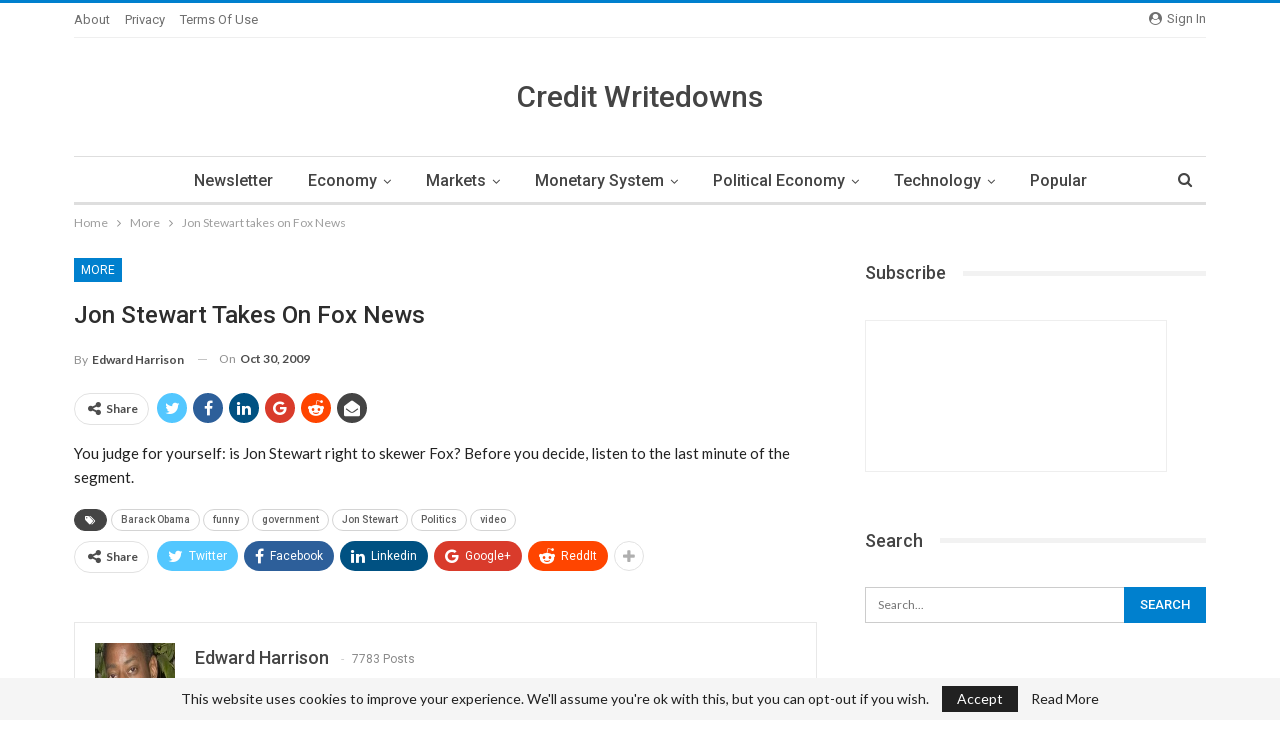

--- FILE ---
content_type: text/html; charset=UTF-8
request_url: https://creditwritedowns.com/2009/10/jon-stewart-takes-on-fox-news.html
body_size: 19018
content:
	<!DOCTYPE html>
		<!--[if IE 8]>
	<html class="ie ie8" lang="en-US"> <![endif]-->
	<!--[if IE 9]>
	<html class="ie ie9" lang="en-US"> <![endif]-->
	<!--[if gt IE 9]><!-->
<html lang="en-US"> <!--<![endif]-->
	<head>
				<meta charset="UTF-8">
		<meta http-equiv="X-UA-Compatible" content="IE=edge">
		<meta name="viewport" content="width=device-width, initial-scale=1.0">
		<link rel="pingback" href="https://creditwritedowns.com/xmlrpc.php"/>

		<title>Jon Stewart takes on Fox News &#8211; Credit Writedowns</title>
<meta name='robots' content='max-image-preview:large' />
<link rel='dns-prefetch' href='//secure.gravatar.com' />
<link rel='dns-prefetch' href='//stats.wp.com' />
<link rel='dns-prefetch' href='//fonts-api.wp.com' />
<link rel='preconnect' href='//c0.wp.com' />
<link rel="alternate" title="oEmbed (JSON)" type="application/json+oembed" href="https://creditwritedowns.com/wp-json/oembed/1.0/embed?url=https%3A%2F%2Fcreditwritedowns.com%2F2009%2F10%2Fjon-stewart-takes-on-fox-news.html" />
<link rel="alternate" title="oEmbed (XML)" type="text/xml+oembed" href="https://creditwritedowns.com/wp-json/oembed/1.0/embed?url=https%3A%2F%2Fcreditwritedowns.com%2F2009%2F10%2Fjon-stewart-takes-on-fox-news.html&#038;format=xml" />
<style id='wp-img-auto-sizes-contain-inline-css' type='text/css'>
img:is([sizes=auto i],[sizes^="auto," i]){contain-intrinsic-size:3000px 1500px}
/*# sourceURL=wp-img-auto-sizes-contain-inline-css */
</style>
<style id='wp-emoji-styles-inline-css' type='text/css'>

	img.wp-smiley, img.emoji {
		display: inline !important;
		border: none !important;
		box-shadow: none !important;
		height: 1em !important;
		width: 1em !important;
		margin: 0 0.07em !important;
		vertical-align: -0.1em !important;
		background: none !important;
		padding: 0 !important;
	}
/*# sourceURL=wp-emoji-styles-inline-css */
</style>
<style id='wp-block-library-inline-css' type='text/css'>
:root{--wp-block-synced-color:#7a00df;--wp-block-synced-color--rgb:122,0,223;--wp-bound-block-color:var(--wp-block-synced-color);--wp-editor-canvas-background:#ddd;--wp-admin-theme-color:#007cba;--wp-admin-theme-color--rgb:0,124,186;--wp-admin-theme-color-darker-10:#006ba1;--wp-admin-theme-color-darker-10--rgb:0,107,160.5;--wp-admin-theme-color-darker-20:#005a87;--wp-admin-theme-color-darker-20--rgb:0,90,135;--wp-admin-border-width-focus:2px}@media (min-resolution:192dpi){:root{--wp-admin-border-width-focus:1.5px}}.wp-element-button{cursor:pointer}:root .has-very-light-gray-background-color{background-color:#eee}:root .has-very-dark-gray-background-color{background-color:#313131}:root .has-very-light-gray-color{color:#eee}:root .has-very-dark-gray-color{color:#313131}:root .has-vivid-green-cyan-to-vivid-cyan-blue-gradient-background{background:linear-gradient(135deg,#00d084,#0693e3)}:root .has-purple-crush-gradient-background{background:linear-gradient(135deg,#34e2e4,#4721fb 50%,#ab1dfe)}:root .has-hazy-dawn-gradient-background{background:linear-gradient(135deg,#faaca8,#dad0ec)}:root .has-subdued-olive-gradient-background{background:linear-gradient(135deg,#fafae1,#67a671)}:root .has-atomic-cream-gradient-background{background:linear-gradient(135deg,#fdd79a,#004a59)}:root .has-nightshade-gradient-background{background:linear-gradient(135deg,#330968,#31cdcf)}:root .has-midnight-gradient-background{background:linear-gradient(135deg,#020381,#2874fc)}:root{--wp--preset--font-size--normal:16px;--wp--preset--font-size--huge:42px}.has-regular-font-size{font-size:1em}.has-larger-font-size{font-size:2.625em}.has-normal-font-size{font-size:var(--wp--preset--font-size--normal)}.has-huge-font-size{font-size:var(--wp--preset--font-size--huge)}:root .has-text-align-center{text-align:center}:root .has-text-align-left{text-align:left}:root .has-text-align-right{text-align:right}.has-fit-text{white-space:nowrap!important}#end-resizable-editor-section{display:none}.aligncenter{clear:both}.items-justified-left{justify-content:flex-start}.items-justified-center{justify-content:center}.items-justified-right{justify-content:flex-end}.items-justified-space-between{justify-content:space-between}.screen-reader-text{word-wrap:normal!important;border:0;clip-path:inset(50%);height:1px;margin:-1px;overflow:hidden;padding:0;position:absolute;width:1px}.screen-reader-text:focus{background-color:#ddd;clip-path:none;color:#444;display:block;font-size:1em;height:auto;left:5px;line-height:normal;padding:15px 23px 14px;text-decoration:none;top:5px;width:auto;z-index:100000}html :where(.has-border-color){border-style:solid}html :where([style*=border-top-color]){border-top-style:solid}html :where([style*=border-right-color]){border-right-style:solid}html :where([style*=border-bottom-color]){border-bottom-style:solid}html :where([style*=border-left-color]){border-left-style:solid}html :where([style*=border-width]){border-style:solid}html :where([style*=border-top-width]){border-top-style:solid}html :where([style*=border-right-width]){border-right-style:solid}html :where([style*=border-bottom-width]){border-bottom-style:solid}html :where([style*=border-left-width]){border-left-style:solid}html :where(img[class*=wp-image-]){height:auto;max-width:100%}:where(figure){margin:0 0 1em}html :where(.is-position-sticky){--wp-admin--admin-bar--position-offset:var(--wp-admin--admin-bar--height,0px)}@media screen and (max-width:600px){html :where(.is-position-sticky){--wp-admin--admin-bar--position-offset:0px}}
.has-text-align-justify{text-align:justify;}

/*# sourceURL=wp-block-library-inline-css */
</style><style id='global-styles-inline-css' type='text/css'>
:root{--wp--preset--aspect-ratio--square: 1;--wp--preset--aspect-ratio--4-3: 4/3;--wp--preset--aspect-ratio--3-4: 3/4;--wp--preset--aspect-ratio--3-2: 3/2;--wp--preset--aspect-ratio--2-3: 2/3;--wp--preset--aspect-ratio--16-9: 16/9;--wp--preset--aspect-ratio--9-16: 9/16;--wp--preset--color--black: #000000;--wp--preset--color--cyan-bluish-gray: #abb8c3;--wp--preset--color--white: #ffffff;--wp--preset--color--pale-pink: #f78da7;--wp--preset--color--vivid-red: #cf2e2e;--wp--preset--color--luminous-vivid-orange: #ff6900;--wp--preset--color--luminous-vivid-amber: #fcb900;--wp--preset--color--light-green-cyan: #7bdcb5;--wp--preset--color--vivid-green-cyan: #00d084;--wp--preset--color--pale-cyan-blue: #8ed1fc;--wp--preset--color--vivid-cyan-blue: #0693e3;--wp--preset--color--vivid-purple: #9b51e0;--wp--preset--gradient--vivid-cyan-blue-to-vivid-purple: linear-gradient(135deg,rgb(6,147,227) 0%,rgb(155,81,224) 100%);--wp--preset--gradient--light-green-cyan-to-vivid-green-cyan: linear-gradient(135deg,rgb(122,220,180) 0%,rgb(0,208,130) 100%);--wp--preset--gradient--luminous-vivid-amber-to-luminous-vivid-orange: linear-gradient(135deg,rgb(252,185,0) 0%,rgb(255,105,0) 100%);--wp--preset--gradient--luminous-vivid-orange-to-vivid-red: linear-gradient(135deg,rgb(255,105,0) 0%,rgb(207,46,46) 100%);--wp--preset--gradient--very-light-gray-to-cyan-bluish-gray: linear-gradient(135deg,rgb(238,238,238) 0%,rgb(169,184,195) 100%);--wp--preset--gradient--cool-to-warm-spectrum: linear-gradient(135deg,rgb(74,234,220) 0%,rgb(151,120,209) 20%,rgb(207,42,186) 40%,rgb(238,44,130) 60%,rgb(251,105,98) 80%,rgb(254,248,76) 100%);--wp--preset--gradient--blush-light-purple: linear-gradient(135deg,rgb(255,206,236) 0%,rgb(152,150,240) 100%);--wp--preset--gradient--blush-bordeaux: linear-gradient(135deg,rgb(254,205,165) 0%,rgb(254,45,45) 50%,rgb(107,0,62) 100%);--wp--preset--gradient--luminous-dusk: linear-gradient(135deg,rgb(255,203,112) 0%,rgb(199,81,192) 50%,rgb(65,88,208) 100%);--wp--preset--gradient--pale-ocean: linear-gradient(135deg,rgb(255,245,203) 0%,rgb(182,227,212) 50%,rgb(51,167,181) 100%);--wp--preset--gradient--electric-grass: linear-gradient(135deg,rgb(202,248,128) 0%,rgb(113,206,126) 100%);--wp--preset--gradient--midnight: linear-gradient(135deg,rgb(2,3,129) 0%,rgb(40,116,252) 100%);--wp--preset--font-size--small: 13px;--wp--preset--font-size--medium: 20px;--wp--preset--font-size--large: 36px;--wp--preset--font-size--x-large: 42px;--wp--preset--font-family--albert-sans: 'Albert Sans', sans-serif;--wp--preset--font-family--alegreya: Alegreya, serif;--wp--preset--font-family--arvo: Arvo, serif;--wp--preset--font-family--bodoni-moda: 'Bodoni Moda', serif;--wp--preset--font-family--bricolage-grotesque: 'Bricolage Grotesque', sans-serif;--wp--preset--font-family--cabin: Cabin, sans-serif;--wp--preset--font-family--chivo: Chivo, sans-serif;--wp--preset--font-family--commissioner: Commissioner, sans-serif;--wp--preset--font-family--cormorant: Cormorant, serif;--wp--preset--font-family--courier-prime: 'Courier Prime', monospace;--wp--preset--font-family--crimson-pro: 'Crimson Pro', serif;--wp--preset--font-family--dm-mono: 'DM Mono', monospace;--wp--preset--font-family--dm-sans: 'DM Sans', sans-serif;--wp--preset--font-family--dm-serif-display: 'DM Serif Display', serif;--wp--preset--font-family--domine: Domine, serif;--wp--preset--font-family--eb-garamond: 'EB Garamond', serif;--wp--preset--font-family--epilogue: Epilogue, sans-serif;--wp--preset--font-family--fahkwang: Fahkwang, sans-serif;--wp--preset--font-family--figtree: Figtree, sans-serif;--wp--preset--font-family--fira-sans: 'Fira Sans', sans-serif;--wp--preset--font-family--fjalla-one: 'Fjalla One', sans-serif;--wp--preset--font-family--fraunces: Fraunces, serif;--wp--preset--font-family--gabarito: Gabarito, system-ui;--wp--preset--font-family--ibm-plex-mono: 'IBM Plex Mono', monospace;--wp--preset--font-family--ibm-plex-sans: 'IBM Plex Sans', sans-serif;--wp--preset--font-family--ibarra-real-nova: 'Ibarra Real Nova', serif;--wp--preset--font-family--instrument-serif: 'Instrument Serif', serif;--wp--preset--font-family--inter: Inter, sans-serif;--wp--preset--font-family--josefin-sans: 'Josefin Sans', sans-serif;--wp--preset--font-family--jost: Jost, sans-serif;--wp--preset--font-family--libre-baskerville: 'Libre Baskerville', serif;--wp--preset--font-family--libre-franklin: 'Libre Franklin', sans-serif;--wp--preset--font-family--literata: Literata, serif;--wp--preset--font-family--lora: Lora, serif;--wp--preset--font-family--merriweather: Merriweather, serif;--wp--preset--font-family--montserrat: Montserrat, sans-serif;--wp--preset--font-family--newsreader: Newsreader, serif;--wp--preset--font-family--noto-sans-mono: 'Noto Sans Mono', sans-serif;--wp--preset--font-family--nunito: Nunito, sans-serif;--wp--preset--font-family--open-sans: 'Open Sans', sans-serif;--wp--preset--font-family--overpass: Overpass, sans-serif;--wp--preset--font-family--pt-serif: 'PT Serif', serif;--wp--preset--font-family--petrona: Petrona, serif;--wp--preset--font-family--piazzolla: Piazzolla, serif;--wp--preset--font-family--playfair-display: 'Playfair Display', serif;--wp--preset--font-family--plus-jakarta-sans: 'Plus Jakarta Sans', sans-serif;--wp--preset--font-family--poppins: Poppins, sans-serif;--wp--preset--font-family--raleway: Raleway, sans-serif;--wp--preset--font-family--roboto: Roboto, sans-serif;--wp--preset--font-family--roboto-slab: 'Roboto Slab', serif;--wp--preset--font-family--rubik: Rubik, sans-serif;--wp--preset--font-family--rufina: Rufina, serif;--wp--preset--font-family--sora: Sora, sans-serif;--wp--preset--font-family--source-sans-3: 'Source Sans 3', sans-serif;--wp--preset--font-family--source-serif-4: 'Source Serif 4', serif;--wp--preset--font-family--space-mono: 'Space Mono', monospace;--wp--preset--font-family--syne: Syne, sans-serif;--wp--preset--font-family--texturina: Texturina, serif;--wp--preset--font-family--urbanist: Urbanist, sans-serif;--wp--preset--font-family--work-sans: 'Work Sans', sans-serif;--wp--preset--spacing--20: 0.44rem;--wp--preset--spacing--30: 0.67rem;--wp--preset--spacing--40: 1rem;--wp--preset--spacing--50: 1.5rem;--wp--preset--spacing--60: 2.25rem;--wp--preset--spacing--70: 3.38rem;--wp--preset--spacing--80: 5.06rem;--wp--preset--shadow--natural: 6px 6px 9px rgba(0, 0, 0, 0.2);--wp--preset--shadow--deep: 12px 12px 50px rgba(0, 0, 0, 0.4);--wp--preset--shadow--sharp: 6px 6px 0px rgba(0, 0, 0, 0.2);--wp--preset--shadow--outlined: 6px 6px 0px -3px rgb(255, 255, 255), 6px 6px rgb(0, 0, 0);--wp--preset--shadow--crisp: 6px 6px 0px rgb(0, 0, 0);}:where(.is-layout-flex){gap: 0.5em;}:where(.is-layout-grid){gap: 0.5em;}body .is-layout-flex{display: flex;}.is-layout-flex{flex-wrap: wrap;align-items: center;}.is-layout-flex > :is(*, div){margin: 0;}body .is-layout-grid{display: grid;}.is-layout-grid > :is(*, div){margin: 0;}:where(.wp-block-columns.is-layout-flex){gap: 2em;}:where(.wp-block-columns.is-layout-grid){gap: 2em;}:where(.wp-block-post-template.is-layout-flex){gap: 1.25em;}:where(.wp-block-post-template.is-layout-grid){gap: 1.25em;}.has-black-color{color: var(--wp--preset--color--black) !important;}.has-cyan-bluish-gray-color{color: var(--wp--preset--color--cyan-bluish-gray) !important;}.has-white-color{color: var(--wp--preset--color--white) !important;}.has-pale-pink-color{color: var(--wp--preset--color--pale-pink) !important;}.has-vivid-red-color{color: var(--wp--preset--color--vivid-red) !important;}.has-luminous-vivid-orange-color{color: var(--wp--preset--color--luminous-vivid-orange) !important;}.has-luminous-vivid-amber-color{color: var(--wp--preset--color--luminous-vivid-amber) !important;}.has-light-green-cyan-color{color: var(--wp--preset--color--light-green-cyan) !important;}.has-vivid-green-cyan-color{color: var(--wp--preset--color--vivid-green-cyan) !important;}.has-pale-cyan-blue-color{color: var(--wp--preset--color--pale-cyan-blue) !important;}.has-vivid-cyan-blue-color{color: var(--wp--preset--color--vivid-cyan-blue) !important;}.has-vivid-purple-color{color: var(--wp--preset--color--vivid-purple) !important;}.has-black-background-color{background-color: var(--wp--preset--color--black) !important;}.has-cyan-bluish-gray-background-color{background-color: var(--wp--preset--color--cyan-bluish-gray) !important;}.has-white-background-color{background-color: var(--wp--preset--color--white) !important;}.has-pale-pink-background-color{background-color: var(--wp--preset--color--pale-pink) !important;}.has-vivid-red-background-color{background-color: var(--wp--preset--color--vivid-red) !important;}.has-luminous-vivid-orange-background-color{background-color: var(--wp--preset--color--luminous-vivid-orange) !important;}.has-luminous-vivid-amber-background-color{background-color: var(--wp--preset--color--luminous-vivid-amber) !important;}.has-light-green-cyan-background-color{background-color: var(--wp--preset--color--light-green-cyan) !important;}.has-vivid-green-cyan-background-color{background-color: var(--wp--preset--color--vivid-green-cyan) !important;}.has-pale-cyan-blue-background-color{background-color: var(--wp--preset--color--pale-cyan-blue) !important;}.has-vivid-cyan-blue-background-color{background-color: var(--wp--preset--color--vivid-cyan-blue) !important;}.has-vivid-purple-background-color{background-color: var(--wp--preset--color--vivid-purple) !important;}.has-black-border-color{border-color: var(--wp--preset--color--black) !important;}.has-cyan-bluish-gray-border-color{border-color: var(--wp--preset--color--cyan-bluish-gray) !important;}.has-white-border-color{border-color: var(--wp--preset--color--white) !important;}.has-pale-pink-border-color{border-color: var(--wp--preset--color--pale-pink) !important;}.has-vivid-red-border-color{border-color: var(--wp--preset--color--vivid-red) !important;}.has-luminous-vivid-orange-border-color{border-color: var(--wp--preset--color--luminous-vivid-orange) !important;}.has-luminous-vivid-amber-border-color{border-color: var(--wp--preset--color--luminous-vivid-amber) !important;}.has-light-green-cyan-border-color{border-color: var(--wp--preset--color--light-green-cyan) !important;}.has-vivid-green-cyan-border-color{border-color: var(--wp--preset--color--vivid-green-cyan) !important;}.has-pale-cyan-blue-border-color{border-color: var(--wp--preset--color--pale-cyan-blue) !important;}.has-vivid-cyan-blue-border-color{border-color: var(--wp--preset--color--vivid-cyan-blue) !important;}.has-vivid-purple-border-color{border-color: var(--wp--preset--color--vivid-purple) !important;}.has-vivid-cyan-blue-to-vivid-purple-gradient-background{background: var(--wp--preset--gradient--vivid-cyan-blue-to-vivid-purple) !important;}.has-light-green-cyan-to-vivid-green-cyan-gradient-background{background: var(--wp--preset--gradient--light-green-cyan-to-vivid-green-cyan) !important;}.has-luminous-vivid-amber-to-luminous-vivid-orange-gradient-background{background: var(--wp--preset--gradient--luminous-vivid-amber-to-luminous-vivid-orange) !important;}.has-luminous-vivid-orange-to-vivid-red-gradient-background{background: var(--wp--preset--gradient--luminous-vivid-orange-to-vivid-red) !important;}.has-very-light-gray-to-cyan-bluish-gray-gradient-background{background: var(--wp--preset--gradient--very-light-gray-to-cyan-bluish-gray) !important;}.has-cool-to-warm-spectrum-gradient-background{background: var(--wp--preset--gradient--cool-to-warm-spectrum) !important;}.has-blush-light-purple-gradient-background{background: var(--wp--preset--gradient--blush-light-purple) !important;}.has-blush-bordeaux-gradient-background{background: var(--wp--preset--gradient--blush-bordeaux) !important;}.has-luminous-dusk-gradient-background{background: var(--wp--preset--gradient--luminous-dusk) !important;}.has-pale-ocean-gradient-background{background: var(--wp--preset--gradient--pale-ocean) !important;}.has-electric-grass-gradient-background{background: var(--wp--preset--gradient--electric-grass) !important;}.has-midnight-gradient-background{background: var(--wp--preset--gradient--midnight) !important;}.has-small-font-size{font-size: var(--wp--preset--font-size--small) !important;}.has-medium-font-size{font-size: var(--wp--preset--font-size--medium) !important;}.has-large-font-size{font-size: var(--wp--preset--font-size--large) !important;}.has-x-large-font-size{font-size: var(--wp--preset--font-size--x-large) !important;}.has-albert-sans-font-family{font-family: var(--wp--preset--font-family--albert-sans) !important;}.has-alegreya-font-family{font-family: var(--wp--preset--font-family--alegreya) !important;}.has-arvo-font-family{font-family: var(--wp--preset--font-family--arvo) !important;}.has-bodoni-moda-font-family{font-family: var(--wp--preset--font-family--bodoni-moda) !important;}.has-bricolage-grotesque-font-family{font-family: var(--wp--preset--font-family--bricolage-grotesque) !important;}.has-cabin-font-family{font-family: var(--wp--preset--font-family--cabin) !important;}.has-chivo-font-family{font-family: var(--wp--preset--font-family--chivo) !important;}.has-commissioner-font-family{font-family: var(--wp--preset--font-family--commissioner) !important;}.has-cormorant-font-family{font-family: var(--wp--preset--font-family--cormorant) !important;}.has-courier-prime-font-family{font-family: var(--wp--preset--font-family--courier-prime) !important;}.has-crimson-pro-font-family{font-family: var(--wp--preset--font-family--crimson-pro) !important;}.has-dm-mono-font-family{font-family: var(--wp--preset--font-family--dm-mono) !important;}.has-dm-sans-font-family{font-family: var(--wp--preset--font-family--dm-sans) !important;}.has-dm-serif-display-font-family{font-family: var(--wp--preset--font-family--dm-serif-display) !important;}.has-domine-font-family{font-family: var(--wp--preset--font-family--domine) !important;}.has-eb-garamond-font-family{font-family: var(--wp--preset--font-family--eb-garamond) !important;}.has-epilogue-font-family{font-family: var(--wp--preset--font-family--epilogue) !important;}.has-fahkwang-font-family{font-family: var(--wp--preset--font-family--fahkwang) !important;}.has-figtree-font-family{font-family: var(--wp--preset--font-family--figtree) !important;}.has-fira-sans-font-family{font-family: var(--wp--preset--font-family--fira-sans) !important;}.has-fjalla-one-font-family{font-family: var(--wp--preset--font-family--fjalla-one) !important;}.has-fraunces-font-family{font-family: var(--wp--preset--font-family--fraunces) !important;}.has-gabarito-font-family{font-family: var(--wp--preset--font-family--gabarito) !important;}.has-ibm-plex-mono-font-family{font-family: var(--wp--preset--font-family--ibm-plex-mono) !important;}.has-ibm-plex-sans-font-family{font-family: var(--wp--preset--font-family--ibm-plex-sans) !important;}.has-ibarra-real-nova-font-family{font-family: var(--wp--preset--font-family--ibarra-real-nova) !important;}.has-instrument-serif-font-family{font-family: var(--wp--preset--font-family--instrument-serif) !important;}.has-inter-font-family{font-family: var(--wp--preset--font-family--inter) !important;}.has-josefin-sans-font-family{font-family: var(--wp--preset--font-family--josefin-sans) !important;}.has-jost-font-family{font-family: var(--wp--preset--font-family--jost) !important;}.has-libre-baskerville-font-family{font-family: var(--wp--preset--font-family--libre-baskerville) !important;}.has-libre-franklin-font-family{font-family: var(--wp--preset--font-family--libre-franklin) !important;}.has-literata-font-family{font-family: var(--wp--preset--font-family--literata) !important;}.has-lora-font-family{font-family: var(--wp--preset--font-family--lora) !important;}.has-merriweather-font-family{font-family: var(--wp--preset--font-family--merriweather) !important;}.has-montserrat-font-family{font-family: var(--wp--preset--font-family--montserrat) !important;}.has-newsreader-font-family{font-family: var(--wp--preset--font-family--newsreader) !important;}.has-noto-sans-mono-font-family{font-family: var(--wp--preset--font-family--noto-sans-mono) !important;}.has-nunito-font-family{font-family: var(--wp--preset--font-family--nunito) !important;}.has-open-sans-font-family{font-family: var(--wp--preset--font-family--open-sans) !important;}.has-overpass-font-family{font-family: var(--wp--preset--font-family--overpass) !important;}.has-pt-serif-font-family{font-family: var(--wp--preset--font-family--pt-serif) !important;}.has-petrona-font-family{font-family: var(--wp--preset--font-family--petrona) !important;}.has-piazzolla-font-family{font-family: var(--wp--preset--font-family--piazzolla) !important;}.has-playfair-display-font-family{font-family: var(--wp--preset--font-family--playfair-display) !important;}.has-plus-jakarta-sans-font-family{font-family: var(--wp--preset--font-family--plus-jakarta-sans) !important;}.has-poppins-font-family{font-family: var(--wp--preset--font-family--poppins) !important;}.has-raleway-font-family{font-family: var(--wp--preset--font-family--raleway) !important;}.has-roboto-font-family{font-family: var(--wp--preset--font-family--roboto) !important;}.has-roboto-slab-font-family{font-family: var(--wp--preset--font-family--roboto-slab) !important;}.has-rubik-font-family{font-family: var(--wp--preset--font-family--rubik) !important;}.has-rufina-font-family{font-family: var(--wp--preset--font-family--rufina) !important;}.has-sora-font-family{font-family: var(--wp--preset--font-family--sora) !important;}.has-source-sans-3-font-family{font-family: var(--wp--preset--font-family--source-sans-3) !important;}.has-source-serif-4-font-family{font-family: var(--wp--preset--font-family--source-serif-4) !important;}.has-space-mono-font-family{font-family: var(--wp--preset--font-family--space-mono) !important;}.has-syne-font-family{font-family: var(--wp--preset--font-family--syne) !important;}.has-texturina-font-family{font-family: var(--wp--preset--font-family--texturina) !important;}.has-urbanist-font-family{font-family: var(--wp--preset--font-family--urbanist) !important;}.has-work-sans-font-family{font-family: var(--wp--preset--font-family--work-sans) !important;}
/*# sourceURL=global-styles-inline-css */
</style>

<style id='classic-theme-styles-inline-css' type='text/css'>
/*! This file is auto-generated */
.wp-block-button__link{color:#fff;background-color:#32373c;border-radius:9999px;box-shadow:none;text-decoration:none;padding:calc(.667em + 2px) calc(1.333em + 2px);font-size:1.125em}.wp-block-file__button{background:#32373c;color:#fff;text-decoration:none}
/*# sourceURL=/wp-includes/css/classic-themes.min.css */
</style>
<link rel='stylesheet' id='wpcom-text-widget-styles-css' href='https://creditwritedowns.com/wp-content/mu-plugins/wpcomsh/vendor/automattic/text-media-widget-styles/css/widget-text.css?ver=20170607' type='text/css' media='all' />
<link rel='stylesheet' id='bf-slick-css' href='https://creditwritedowns.com/wp-content/themes/publisher/includes/libs/better-framework/assets/css/slick.min.css?ver=3.11.15' type='text/css' media='all' />
<link rel='stylesheet' id='taxopress-frontend-css-css' href='https://creditwritedowns.com/wp-content/plugins/simple-tags/assets/frontend/css/frontend.css?ver=3.42.0' type='text/css' media='all' />
<link rel='stylesheet' id='pretty-photo-css' href='https://creditwritedowns.com/wp-content/themes/publisher/includes/libs/better-framework/assets/css/pretty-photo.min.css?ver=3.11.15' type='text/css' media='all' />
<link rel='stylesheet' id='bs-icons-css' href='https://creditwritedowns.com/wp-content/themes/publisher/includes/libs/better-framework/assets/css/bs-icons.css?ver=3.11.15' type='text/css' media='all' />
<link rel='stylesheet' id='theme-libs-css' href='https://creditwritedowns.com/wp-content/themes/publisher/css/theme-libs.min.css?ver=7.9.2' type='text/css' media='all' />
<link rel='stylesheet' id='fontawesome-css' href='https://creditwritedowns.com/wp-content/themes/publisher/includes/libs/better-framework/assets/css/font-awesome.min.css?ver=3.11.15' type='text/css' media='all' />
<link rel='stylesheet' id='publisher-css' href='https://creditwritedowns.com/wp-content/themes/publisher/style-7.9.2.min.css?ver=7.9.2' type='text/css' media='all' />
<link rel='stylesheet' id='publisher-child-css' href='https://creditwritedowns.com/wp-content/themes/publisher-child/style.css?ver=1.0.0' type='text/css' media='all' />
<link rel='stylesheet' id='better-framework-main-fonts-css' href='https://fonts-api.wp.com/css?family=Lato:400,700%7CRoboto:400,500,400italic&#038;display=swap' type='text/css' media='all' />
<style id='jetpack-global-styles-frontend-style-inline-css' type='text/css'>
:root { --font-headings: unset; --font-base: unset; --font-headings-default: -apple-system,BlinkMacSystemFont,"Segoe UI",Roboto,Oxygen-Sans,Ubuntu,Cantarell,"Helvetica Neue",sans-serif; --font-base-default: -apple-system,BlinkMacSystemFont,"Segoe UI",Roboto,Oxygen-Sans,Ubuntu,Cantarell,"Helvetica Neue",sans-serif;}
/*# sourceURL=jetpack-global-styles-frontend-style-inline-css */
</style>
<script type="text/javascript" id="jetpack-mu-wpcom-settings-js-before">
/* <![CDATA[ */
var JETPACK_MU_WPCOM_SETTINGS = {"assetsUrl":"https://creditwritedowns.com/wp-content/mu-plugins/wpcomsh/jetpack_vendor/automattic/jetpack-mu-wpcom/src/build/"};
//# sourceURL=jetpack-mu-wpcom-settings-js-before
/* ]]> */
</script>
<script type="text/javascript" src="https://c0.wp.com/c/6.9/wp-includes/js/jquery/jquery.min.js" id="jquery-core-js"></script>
<script type="text/javascript" src="https://c0.wp.com/c/6.9/wp-includes/js/jquery/jquery-migrate.min.js" id="jquery-migrate-js"></script>
<script type="text/javascript" src="https://creditwritedowns.com/wp-content/plugins/simple-tags/assets/frontend/js/frontend.js?ver=3.42.0" id="taxopress-frontend-js-js"></script>
<link rel="https://api.w.org/" href="https://creditwritedowns.com/wp-json/" /><link rel="alternate" title="JSON" type="application/json" href="https://creditwritedowns.com/wp-json/wp/v2/posts/11212" /><link rel="EditURI" type="application/rsd+xml" title="RSD" href="https://creditwritedowns.com/xmlrpc.php?rsd" />

<link rel="canonical" href="https://creditwritedowns.com/2009/10/jon-stewart-takes-on-fox-news.html" />
<link rel='shortlink' href='https://wp.me/pcUI4e-2UQ' />
			<link rel="amphtml" href="https://creditwritedowns.com/amp/2009/10/jon-stewart-takes-on-fox-news.html"/>
				<style>img#wpstats{display:none}</style>
		<style type="text/css">a.st_tag, a.internal_tag, .st_tag, .internal_tag { text-decoration: underline !important; }</style><meta name="description" content="You judge for yourself: is Jon Stewart right to skewer Fox? Before you decide, listen to the last minute of the segment." />
<meta name="generator" content="Powered by WPBakery Page Builder - drag and drop page builder for WordPress."/>
<script type="application/ld+json">{
    "@context": "http://schema.org/",
    "@type": "Organization",
    "@id": "#organization",
    "url": "https://creditwritedowns.com/",
    "name": "Credit Writedowns",
    "description": "Finance, Economics, and Markets"
}</script>
<script type="application/ld+json">{
    "@context": "http://schema.org/",
    "@type": "WebSite",
    "name": "Credit Writedowns",
    "alternateName": "Finance, Economics, and Markets",
    "url": "https://creditwritedowns.com/"
}</script>
<script type="application/ld+json">{
    "@context": "http://schema.org/",
    "@type": "BlogPosting",
    "headline": "Jon Stewart takes on Fox News",
    "description": "You judge for yourself: is Jon Stewart right to skewer Fox? Before you decide, listen to the last minute of the segment. ",
    "datePublished": "2009-10-30",
    "dateModified": "2009-11-15",
    "author": {
        "@type": "Person",
        "@id": "#person-EdwardHarrison",
        "name": "Edward Harrison"
    },
    "image": "https://creditwritedowns.com/wp-content/uploads/2012/09/foreign-exchange-750x430.jpeg",
    "interactionStatistic": [
        {
            "@type": "InteractionCounter",
            "interactionType": "http://schema.org/CommentAction",
            "userInteractionCount": "10"
        }
    ],
    "publisher": {
        "@id": "#organization"
    },
    "mainEntityOfPage": "https://creditwritedowns.com/2009/10/jon-stewart-takes-on-fox-news.html"
}</script>
<link rel='stylesheet' id='7.9.2-1766257506' href='https://creditwritedowns.com/wp-content/bs-booster-cache/4f48344a170dccb7f708f90b84ea7044.css' type='text/css' media='all' />

<!-- Jetpack Open Graph Tags -->
<meta property="og:type" content="article" />
<meta property="og:title" content="Jon Stewart takes on Fox News" />
<meta property="og:url" content="https://creditwritedowns.com/2009/10/jon-stewart-takes-on-fox-news.html" />
<meta property="og:description" content="You judge for yourself: is Jon Stewart right to skewer Fox? Before you decide, listen to the last minute of the segment." />
<meta property="article:published_time" content="2009-10-30T20:28:03+00:00" />
<meta property="article:modified_time" content="2009-11-16T03:58:26+00:00" />
<meta property="og:site_name" content="Credit Writedowns" />
<meta property="og:image" content="https://s0.wp.com/_si/?t=eyJpbWciOiJodHRwczpcL1wvczAud3AuY29tXC9pXC9ibGFuay5qcGciLCJ0eHQiOiJDcmVkaXQgV3JpdGVkb3ducyIsInRlbXBsYXRlIjoiaGlnaHdheSIsImZvbnQiOiIiLCJibG9nX2lkIjoxOTA4MzE3OTh9.7rZ1qY08DqaqC7rGvfZlCajEkkQN8TEU2NJ-3FFCiikMQ" />
<meta property="og:image:width" content="1200" />
<meta property="og:image:height" content="630" />
<meta property="og:image:alt" content="" />
<meta property="og:locale" content="en_US" />
<meta name="twitter:text:title" content="Jon Stewart takes on Fox News" />
<meta name="twitter:image" content="https://s0.wp.com/i/webclip.png" />
<meta name="twitter:card" content="summary" />

<!-- End Jetpack Open Graph Tags -->
<link rel="icon" href="https://s0.wp.com/i/webclip.png" sizes="32x32" />
<link rel="icon" href="https://s0.wp.com/i/webclip.png" sizes="192x192" />
<link rel="apple-touch-icon" href="https://s0.wp.com/i/webclip.png" />
<meta name="msapplication-TileImage" content="https://s0.wp.com/i/webclip.png" />
<noscript><style> .wpb_animate_when_almost_visible { opacity: 1; }</style></noscript>	</head>

<body class="wp-singular post-template-default single single-post postid-11212 single-format-standard wp-theme-publisher wp-child-theme-publisher-child bs-theme bs-publisher bs-publisher-clean-magazine active-light-box active-top-line ltr close-rh page-layout-2-col page-layout-2-col-right full-width main-menu-sticky main-menu-boxed active-ajax-search single-prim-cat-5 single-cat-5  wpb-js-composer js-comp-ver-6.1 vc_responsive bs-ll-d" dir="ltr">
		<div class="main-wrap content-main-wrap">
			<header id="header" class="site-header header-style-1 boxed" itemscope="itemscope" itemtype="https://schema.org/WPHeader">
		<section class="topbar topbar-style-1 hidden-xs hidden-xs">
	<div class="content-wrap">
		<div class="container">
			<div class="topbar-inner clearfix">

									<div class="section-links">
													<a class="topbar-sign-in "
							   data-toggle="modal" data-target="#bsLoginModal">
								<i class="fa fa-user-circle"></i> Sign in							</a>

							<div class="modal sign-in-modal fade" id="bsLoginModal" tabindex="-1" role="dialog"
							     style="display: none">
								<div class="modal-dialog" role="document">
									<div class="modal-content">
											<span class="close-modal" data-dismiss="modal" aria-label="Close"><i
														class="fa fa-close"></i></span>
										<div class="modal-body">
											<div id="form_91012_" class="bs-shortcode bs-login-shortcode ">
		<div class="bs-login bs-type-login"  style="display:none">

					<div class="bs-login-panel bs-login-sign-panel bs-current-login-panel">
								<form name="loginform"
				      action="https://creditwritedowns.com/wp-login.php" method="post">

					
					<div class="login-header">
						<span class="login-icon fa fa-user-circle main-color"></span>
						<p>Welcome, Login to your account.</p>
					</div>
					
					<div class="login-field login-username">
						<input type="text" name="log" id="form_91012_user_login" class="input"
						       value="" size="20"
						       placeholder="Username or Email..." required/>
					</div>

					<div class="login-field login-password">
						<input type="password" name="pwd" id="form_91012_user_pass"
						       class="input"
						       value="" size="20" placeholder="Password..."
						       required/>
					</div>

					
					<div class="login-field">
						<a href="https://creditwritedowns.com/wp-login.php?action=lostpassword&redirect_to=https%3A%2F%2Fcreditwritedowns.com%2F2009%2F10%2Fjon-stewart-takes-on-fox-news.html"
						   class="go-reset-panel">Forget password?</a>

													<span class="login-remember">
							<input class="remember-checkbox" name="rememberme" type="checkbox"
							       id="form_91012_rememberme"
							       value="forever"  />
							<label class="remember-label">Remember me</label>
						</span>
											</div>

					
					<div class="login-field login-submit">
						<input type="submit" name="wp-submit"
						       class="button-primary login-btn"
						       value="Log In"/>
						<input type="hidden" name="redirect_to" value="https://creditwritedowns.com/2009/10/jon-stewart-takes-on-fox-news.html"/>
					</div>

									</form>
			</div>

			<div class="bs-login-panel bs-login-reset-panel">

				<span class="go-login-panel"><i
							class="fa fa-angle-left"></i> Sign in</span>

				<div class="bs-login-reset-panel-inner">
					<div class="login-header">
						<span class="login-icon fa fa-support"></span>
						<p>Recover your password.</p>
						<p>A password will be e-mailed to you.</p>
					</div>
										<form name="lostpasswordform" id="form_91012_lostpasswordform"
					      action="https://creditwritedowns.com/wp-login.php?action=lostpassword"
					      method="post">

						<div class="login-field reset-username">
							<input type="text" name="user_login" class="input" value=""
							       placeholder="Username or Email..."
							       required/>
						</div>

						
						<div class="login-field reset-submit">

							<input type="hidden" name="redirect_to" value=""/>
							<input type="submit" name="wp-submit" class="login-btn"
							       value="Send My Password"/>

						</div>
					</form>
				</div>
			</div>
			</div>
	</div>
										</div>
									</div>
								</div>
							</div>
												</div>
				
				<div class="section-menu">
						<div id="menu-top" class="menu top-menu-wrapper" role="navigation" itemscope="itemscope" itemtype="https://schema.org/SiteNavigationElement">
		<nav class="top-menu-container">

			<ul id="top-navigation" class="top-menu menu clearfix bsm-pure">
				<li id="menu-item-21417" class="menu-item menu-item-type-post_type menu-item-object-page better-anim-fade menu-item-21417"><a href="https://creditwritedowns.com/about">About</a></li>
<li id="menu-item-20329" class="menu-item menu-item-type-post_type menu-item-object-page menu-item-privacy-policy better-anim-fade menu-item-20329"><a href="https://creditwritedowns.com/privacy-policy">Privacy</a></li>
<li id="menu-item-22982" class="menu-item menu-item-type-post_type menu-item-object-page better-anim-fade menu-item-22982"><a href="https://creditwritedowns.com/terms-and-conditions">Terms of Use</a></li>
			</ul>

		</nav>
	</div>
				</div>
			</div>
		</div>
	</div>
</section>
		<div class="header-inner">
			<div class="content-wrap">
				<div class="container">
					<div id="site-branding" class="site-branding">
	<p  id="site-title" class="logo h1 text-logo">
	<a href="https://creditwritedowns.com/" itemprop="url" rel="home">
		Credit Writedowns	</a>
</p>
</div><!-- .site-branding -->
				</div>

			</div>
		</div>
		<div id="menu-main" class="menu main-menu-wrapper show-search-item menu-actions-btn-width-1" role="navigation" itemscope="itemscope" itemtype="https://schema.org/SiteNavigationElement">
	<div class="main-menu-inner">
		<div class="content-wrap">
			<div class="container">

				<nav class="main-menu-container">
					<ul id="main-navigation" class="main-menu menu bsm-pure clearfix">
						<li id="menu-item-60959" class="menu-item menu-item-type-custom menu-item-object-custom better-anim-fade menu-item-60959"><a href="https://harrison.substack.com/">Newsletter</a></li>
<li id="menu-item-58523" class="menu-item menu-item-type-taxonomy menu-item-object-category menu-item-has-children menu-term-2875 better-anim-fade menu-item-58523"><a href="https://creditwritedowns.com/category/economy">Economy</a>
<ul class="sub-menu">
	<li id="menu-item-58521" class="menu-item menu-item-type-custom menu-item-object-custom better-anim-fade menu-item-58521"><a href="/tag/economics">Economics</a></li>
	<li id="menu-item-58508" class="menu-item menu-item-type-custom menu-item-object-custom better-anim-fade menu-item-58508"><a href="/tag/economic-data">Economic Data</a></li>
	<li id="menu-item-58501" class="menu-item menu-item-type-custom menu-item-object-custom better-anim-fade menu-item-58501"><a href="/tag/inflation">Inflation</a></li>
	<li id="menu-item-58492" class="menu-item menu-item-type-custom menu-item-object-custom better-anim-fade menu-item-58492"><a href="/tag/jobs">Jobs</a></li>
	<li id="menu-item-58502" class="menu-item menu-item-type-custom menu-item-object-custom better-anim-fade menu-item-58502"><a href="/tag/trade">Trade</a></li>
	<li id="menu-item-58515" class="menu-item menu-item-type-custom menu-item-object-custom better-anim-fade menu-item-58515"><a href="/tag/wages">Wages</a></li>
</ul>
</li>
<li id="menu-item-56992" class="menu-item menu-item-type-taxonomy menu-item-object-category menu-item-has-children menu-term-12 better-anim-fade menu-item-56992"><a href="https://creditwritedowns.com/category/markets">Markets</a>
<ul class="sub-menu">
	<li id="menu-item-58489" class="menu-item menu-item-type-custom menu-item-object-custom better-anim-fade menu-item-58489"><a href="/tag/bonds">Bonds</a></li>
	<li id="menu-item-58518" class="menu-item menu-item-type-custom menu-item-object-custom better-anim-fade menu-item-58518"><a href="/tag/commodities">Commodities</a></li>
	<li id="menu-item-58519" class="menu-item menu-item-type-custom menu-item-object-custom better-anim-fade menu-item-58519"><a href="/tag/currencies">Currencies</a></li>
	<li id="menu-item-58488" class="menu-item menu-item-type-custom menu-item-object-custom better-anim-fade menu-item-58488"><a href="/tag/equities">Equities</a></li>
	<li id="menu-item-58507" class="menu-item menu-item-type-custom menu-item-object-custom better-anim-fade menu-item-58507"><a href="/tag/housing">Housing</a></li>
	<li id="menu-item-58514" class="menu-item menu-item-type-custom menu-item-object-custom better-anim-fade menu-item-58514"><a href="/tag/investing">Investing</a></li>
</ul>
</li>
<li id="menu-item-58506" class="menu-item menu-item-type-taxonomy menu-item-object-category menu-item-has-children menu-term-2872 better-anim-fade menu-item-58506"><a href="https://creditwritedowns.com/category/monetary-system">Monetary System</a>
<ul class="sub-menu">
	<li id="menu-item-58491" class="menu-item menu-item-type-custom menu-item-object-custom better-anim-fade menu-item-58491"><a href="/tag/banks">Banks</a></li>
	<li id="menu-item-58498" class="menu-item menu-item-type-custom menu-item-object-custom better-anim-fade menu-item-58498"><a href="/tag/central-banks">Central Banks</a></li>
	<li id="menu-item-58520" class="menu-item menu-item-type-custom menu-item-object-custom better-anim-fade menu-item-58520"><a href="/tag/credit">Credit</a></li>
	<li id="menu-item-58493" class="menu-item menu-item-type-custom menu-item-object-custom better-anim-fade menu-item-58493"><a href="/tag/interest-rates">Interest Rates</a></li>
	<li id="menu-item-58499" class="menu-item menu-item-type-custom menu-item-object-custom better-anim-fade menu-item-58499"><a href="/tag/monetary-policy">Monetary Policy</a></li>
	<li id="menu-item-58505" class="menu-item menu-item-type-custom menu-item-object-custom better-anim-fade menu-item-58505"><a href="/tag/money">Money</a></li>
</ul>
</li>
<li id="menu-item-56993" class="menu-item menu-item-type-taxonomy menu-item-object-category menu-item-has-children menu-term-13 better-anim-fade menu-item-56993"><a href="https://creditwritedowns.com/category/political-economy">Political Economy</a>
<ul class="sub-menu">
	<li id="menu-item-58494" class="menu-item menu-item-type-custom menu-item-object-custom better-anim-fade menu-item-58494"><a href="/tag/europe">Europe</a></li>
	<li id="menu-item-58504" class="menu-item menu-item-type-custom menu-item-object-custom better-anim-fade menu-item-58504"><a href="/tag/fiscal">Fiscal Policy</a></li>
	<li id="menu-item-58495" class="menu-item menu-item-type-custom menu-item-object-custom better-anim-fade menu-item-58495"><a href="/tag/government">Government</a></li>
	<li id="menu-item-58516" class="menu-item menu-item-type-custom menu-item-object-custom better-anim-fade menu-item-58516"><a href="/tag/politics">Politics</a></li>
	<li id="menu-item-58500" class="menu-item menu-item-type-custom menu-item-object-custom better-anim-fade menu-item-58500"><a href="/tag/regulation">Regulation</a></li>
</ul>
</li>
<li id="menu-item-58503" class="menu-item menu-item-type-taxonomy menu-item-object-category menu-item-has-children menu-term-256 better-anim-fade menu-item-58503"><a href="https://creditwritedowns.com/category/technology">Technology</a>
<ul class="sub-menu">
	<li id="menu-item-58511" class="menu-item menu-item-type-custom menu-item-object-custom better-anim-fade menu-item-58511"><a href="/tag/amazon">Amazon</a></li>
	<li id="menu-item-58512" class="menu-item menu-item-type-custom menu-item-object-custom better-anim-fade menu-item-58512"><a href="/tag/apple">Apple</a></li>
	<li id="menu-item-58513" class="menu-item menu-item-type-custom menu-item-object-custom better-anim-fade menu-item-58513"><a href="/tag/internet">Internet</a></li>
</ul>
</li>
<li id="menu-item-58721" class="menu-item menu-item-type-taxonomy menu-item-object-category menu-term-2879 better-anim-fade menu-item-58721"><a href="https://creditwritedowns.com/category/popular">Popular</a></li>
					</ul><!-- #main-navigation -->
											<div class="menu-action-buttons width-1">
															<div class="search-container close">
									<span class="search-handler"><i class="fa fa-search"></i></span>

									<div class="search-box clearfix">
										<form role="search" method="get" class="search-form clearfix" action="https://creditwritedowns.com">
	<input type="search" class="search-field"
	       placeholder="Search..."
	       value="" name="s"
	       title="Search for:"
	       autocomplete="off">
	<input type="submit" class="search-submit" value="Search">
</form><!-- .search-form -->
									</div>
								</div>
														</div>
										</nav><!-- .main-menu-container -->

			</div>
		</div>
	</div>
</div><!-- .menu -->	</header><!-- .header -->
	<div class="rh-header clearfix light deferred-block-exclude">
		<div class="rh-container clearfix">

			<div class="menu-container close">
				<span class="menu-handler"><span class="lines"></span></span>
			</div><!-- .menu-container -->

			<div class="logo-container rh-text-logo">
				<a href="https://creditwritedowns.com/" itemprop="url" rel="home">
					Credit Writedowns				</a>
			</div><!-- .logo-container -->
		</div><!-- .rh-container -->
	</div><!-- .rh-header -->
<nav role="navigation" aria-label="Breadcrumbs" class="bf-breadcrumb clearfix bc-top-style"><div class="container bf-breadcrumb-container"><ul class="bf-breadcrumb-items" itemscope itemtype="http://schema.org/BreadcrumbList"><meta name="numberOfItems" content="3" /><meta name="itemListOrder" content="Ascending" /><li itemprop="itemListElement" itemscope itemtype="http://schema.org/ListItem" class="bf-breadcrumb-item bf-breadcrumb-begin"><a itemprop="item" href="https://creditwritedowns.com" rel="home"><span itemprop="name">Home</span></a><meta itemprop="position" content="1" /></li><li itemprop="itemListElement" itemscope itemtype="http://schema.org/ListItem" class="bf-breadcrumb-item"><a itemprop="item" href="https://creditwritedowns.com/category/more" ><span itemprop="name">More</span></a><meta itemprop="position" content="2" /></li><li itemprop="itemListElement" itemscope itemtype="http://schema.org/ListItem" class="bf-breadcrumb-item bf-breadcrumb-end"><span itemprop="name">Jon Stewart takes on Fox News</span><meta itemprop="item" content="https://creditwritedowns.com/2009/10/jon-stewart-takes-on-fox-news.html"/><meta itemprop="position" content="3" /></li></ul></div></nav><div class="content-wrap">
		<main id="content" class="content-container">

		<div class="container layout-2-col layout-2-col-1 layout-right-sidebar layout-bc-before post-template-10">

			<div class="row main-section">
										<div class="col-sm-8 content-column">
							<div class="single-container">
																<article id="post-11212" class="post-11212 post type-post status-publish format-standard  category-more tag-barack-obama tag-funny tag-government tag-jon-stewart tag-politics tag-video single-post-content">
									<div class="single-featured"></div>
																		<div class="post-header-inner">
										<div class="post-header-title">
											<div class="term-badges floated"><span class="term-badge term-5"><a href="https://creditwritedowns.com/category/more">More</a></span></div>											<h1 class="single-post-title">
												<span class="post-title" itemprop="headline">Jon Stewart takes on Fox News</span>
											</h1>
											<div class="post-meta single-post-meta">
			<a href="https://creditwritedowns.com/author/eharrison"
		   title="Browse Author Articles"
		   class="post-author-a post-author-avatar">
			<span class="post-author-name">By <b>Edward Harrison</b></span>		</a>
					<span class="time"><time class="post-published updated"
			                         datetime="2009-10-30T15:28:03-04:00">On <b>Oct 30, 2009</b></time></span>
			</div>
										</div>
									</div>
											<div class="post-share single-post-share top-share clearfix style-1">
			<div class="post-share-btn-group">
							</div>
						<div class="share-handler-wrap ">
				<span class="share-handler post-share-btn rank-default">
					<i class="bf-icon  fa fa-share-alt"></i>						<b class="text">Share</b>
										</span>
				<span class="social-item twitter"><a href="https://twitter.com/share?text=Jon Stewart takes on Fox News&url=https%3A%2F%2Fcreditwritedowns.com%2F2009%2F10%2Fjon-stewart-takes-on-fox-news.html" target="_blank" rel="nofollow noreferrer" class="bs-button-el" onclick="window.open(this.href, 'share-twitter','left=50,top=50,width=600,height=320,toolbar=0'); return false;"><span class="icon"><i class="bf-icon fa fa-twitter"></i></span></a></span><span class="social-item facebook"><a href="https://www.facebook.com/sharer.php?u=https%3A%2F%2Fcreditwritedowns.com%2F2009%2F10%2Fjon-stewart-takes-on-fox-news.html" target="_blank" rel="nofollow noreferrer" class="bs-button-el" onclick="window.open(this.href, 'share-facebook','left=50,top=50,width=600,height=320,toolbar=0'); return false;"><span class="icon"><i class="bf-icon fa fa-facebook"></i></span></a></span><span class="social-item linkedin"><a href="https://www.linkedin.com/shareArticle?mini=true&url=https%3A%2F%2Fcreditwritedowns.com%2F2009%2F10%2Fjon-stewart-takes-on-fox-news.html&title=Jon Stewart takes on Fox News" target="_blank" rel="nofollow noreferrer" class="bs-button-el" onclick="window.open(this.href, 'share-linkedin','left=50,top=50,width=600,height=320,toolbar=0'); return false;"><span class="icon"><i class="bf-icon fa fa-linkedin"></i></span></a></span><span class="social-item google_plus"><a href="https://plus.google.com/share?url=https%3A%2F%2Fcreditwritedowns.com%2F2009%2F10%2Fjon-stewart-takes-on-fox-news.html" target="_blank" rel="nofollow noreferrer" class="bs-button-el" onclick="window.open(this.href, 'share-google_plus','left=50,top=50,width=600,height=320,toolbar=0'); return false;"><span class="icon"><i class="bf-icon fa fa-google"></i></span></a></span><span class="social-item reddit"><a href="https://reddit.com/submit?url=https%3A%2F%2Fcreditwritedowns.com%2F2009%2F10%2Fjon-stewart-takes-on-fox-news.html&title=Jon Stewart takes on Fox News" target="_blank" rel="nofollow noreferrer" class="bs-button-el" onclick="window.open(this.href, 'share-reddit','left=50,top=50,width=600,height=320,toolbar=0'); return false;"><span class="icon"><i class="bf-icon fa fa-reddit-alien"></i></span></a></span><span class="social-item whatsapp"><a href="whatsapp://send?text=Jon Stewart takes on Fox News %0A%0A https%3A%2F%2Fcreditwritedowns.com%2F2009%2F10%2Fjon-stewart-takes-on-fox-news.html" target="_blank" rel="nofollow noreferrer" class="bs-button-el" onclick="window.open(this.href, 'share-whatsapp','left=50,top=50,width=600,height=320,toolbar=0'); return false;"><span class="icon"><i class="bf-icon fa fa-whatsapp"></i></span></a></span><span class="social-item email"><a href="/cdn-cgi/l/email-protection#[base64]" target="_blank" rel="nofollow noreferrer" class="bs-button-el" onclick="window.open(this.href, 'share-email','left=50,top=50,width=600,height=320,toolbar=0'); return false;"><span class="icon"><i class="bf-icon fa fa-envelope-open"></i></span></a></span></div>		</div>
											<div class="entry-content clearfix single-post-content">
										<div class="continue-reading-content close"><p>You judge for yourself: is Jon Stewart right to skewer Fox? Before you decide, listen to the last minute of the segment.</p>
</div><div class="continue-reading-container"><a href="#" class="continue-reading-btn btn">Continue Reading</a></div>									</div>
										<div class="entry-terms post-tags clearfix ">
		<span class="terms-label"><i class="fa fa-tags"></i></span>
		<a href="https://creditwritedowns.com/tag/barack-obama" rel="tag">Barack Obama</a><a href="https://creditwritedowns.com/tag/funny" rel="tag">funny</a><a href="https://creditwritedowns.com/tag/government" rel="tag">government</a><a href="https://creditwritedowns.com/tag/jon-stewart" rel="tag">Jon Stewart</a><a href="https://creditwritedowns.com/tag/politics" rel="tag">Politics</a><a href="https://creditwritedowns.com/tag/video" rel="tag">video</a>	</div>
		<div class="post-share single-post-share bottom-share clearfix style-1">
			<div class="post-share-btn-group">
							</div>
						<div class="share-handler-wrap ">
				<span class="share-handler post-share-btn rank-default">
					<i class="bf-icon  fa fa-share-alt"></i>						<b class="text">Share</b>
										</span>
				<span class="social-item twitter has-title"><a href="https://twitter.com/share?text=Jon Stewart takes on Fox News&url=https%3A%2F%2Fcreditwritedowns.com%2F2009%2F10%2Fjon-stewart-takes-on-fox-news.html" target="_blank" rel="nofollow noreferrer" class="bs-button-el" onclick="window.open(this.href, 'share-twitter','left=50,top=50,width=600,height=320,toolbar=0'); return false;"><span class="icon"><i class="bf-icon fa fa-twitter"></i></span><span class="item-title">Twitter</span></a></span><span class="social-item facebook has-title"><a href="https://www.facebook.com/sharer.php?u=https%3A%2F%2Fcreditwritedowns.com%2F2009%2F10%2Fjon-stewart-takes-on-fox-news.html" target="_blank" rel="nofollow noreferrer" class="bs-button-el" onclick="window.open(this.href, 'share-facebook','left=50,top=50,width=600,height=320,toolbar=0'); return false;"><span class="icon"><i class="bf-icon fa fa-facebook"></i></span><span class="item-title">Facebook</span></a></span><span class="social-item linkedin has-title"><a href="https://www.linkedin.com/shareArticle?mini=true&url=https%3A%2F%2Fcreditwritedowns.com%2F2009%2F10%2Fjon-stewart-takes-on-fox-news.html&title=Jon Stewart takes on Fox News" target="_blank" rel="nofollow noreferrer" class="bs-button-el" onclick="window.open(this.href, 'share-linkedin','left=50,top=50,width=600,height=320,toolbar=0'); return false;"><span class="icon"><i class="bf-icon fa fa-linkedin"></i></span><span class="item-title">Linkedin</span></a></span><span class="social-item google_plus has-title"><a href="https://plus.google.com/share?url=https%3A%2F%2Fcreditwritedowns.com%2F2009%2F10%2Fjon-stewart-takes-on-fox-news.html" target="_blank" rel="nofollow noreferrer" class="bs-button-el" onclick="window.open(this.href, 'share-google_plus','left=50,top=50,width=600,height=320,toolbar=0'); return false;"><span class="icon"><i class="bf-icon fa fa-google"></i></span><span class="item-title">Google+</span></a></span><span class="social-item reddit has-title"><a href="https://reddit.com/submit?url=https%3A%2F%2Fcreditwritedowns.com%2F2009%2F10%2Fjon-stewart-takes-on-fox-news.html&title=Jon Stewart takes on Fox News" target="_blank" rel="nofollow noreferrer" class="bs-button-el" onclick="window.open(this.href, 'share-reddit','left=50,top=50,width=600,height=320,toolbar=0'); return false;"><span class="icon"><i class="bf-icon fa fa-reddit-alien"></i></span><span class="item-title">ReddIt</span></a></span><span class="social-item whatsapp has-title"><a href="whatsapp://send?text=Jon Stewart takes on Fox News %0A%0A https%3A%2F%2Fcreditwritedowns.com%2F2009%2F10%2Fjon-stewart-takes-on-fox-news.html" target="_blank" rel="nofollow noreferrer" class="bs-button-el" onclick="window.open(this.href, 'share-whatsapp','left=50,top=50,width=600,height=320,toolbar=0'); return false;"><span class="icon"><i class="bf-icon fa fa-whatsapp"></i></span><span class="item-title">WhatsApp</span></a></span><span class="social-item email has-title"><a href="/cdn-cgi/l/email-protection#[base64]" target="_blank" rel="nofollow noreferrer" class="bs-button-el" onclick="window.open(this.href, 'share-email','left=50,top=50,width=600,height=320,toolbar=0'); return false;"><span class="icon"><i class="bf-icon fa fa-envelope-open"></i></span><span class="item-title">Email</span></a></span></div>		</div>
										</article>
								<section class="post-author clearfix">
		<a href="https://creditwritedowns.com/author/eharrison"
	   title="Browse Author Articles">
		<span class="post-author-avatar" itemprop="image"><img alt='' src='https://creditwritedowns.com/wp-content/uploads/2010/09/edward-harrison-210x140.jpg' class='avatar avatar-80 photo avatar-default' height='80' width='80' /></span>
	</a>

	<div class="author-title heading-typo">
		<a class="post-author-url" href="https://creditwritedowns.com/author/eharrison"><span class="post-author-name">Edward Harrison</span></a>

					<span class="title-counts">7783 posts</span>
		
					<span class="title-counts">575 comments</span>
			</div>

	<div class="author-links">
				<ul class="author-social-icons">
					</ul>
			</div>

	<div class="post-author-bio" itemprop="description">
		<p>Edward Harrison is a senior Editor at Bloomberg. He is also the founder of Credit Writedowns newsletter, a former career diplomat, investment banker and technology executive with over twenty five years of business experience. He speaks six languages and reads another five, skills he uses to provide a more global perspective. Edward holds an MBA in Finance from Columbia University and a BA in Economics from Dartmouth College.</p>
	</div>

</section>
	<section class="next-prev-post clearfix">

					<div class="prev-post">
				<p class="pre-title heading-typo"><i
							class="fa fa-arrow-left"></i> Prev Post				</p>
				<p class="title heading-typo"><a href="https://creditwritedowns.com/2009/10/news-from-around-the-world-2009-10-30.html" rel="prev">News from around the web: 2009-10-30</a></p>
			</div>
		
					<div class="next-post">
				<p class="pre-title heading-typo">Next Post <i
							class="fa fa-arrow-right"></i></p>
				<p class="title heading-typo"><a href="https://creditwritedowns.com/2009/11/cit-will-now-file-for-bankruptcy.html" rel="next">CIT will now file for bankruptcy</a></p>
			</div>
		
	</section>
							</div>
							<div class="post-related">

	<div class="section-heading sh-t1 sh-s1 multi-tab">

					<a href="#relatedposts_1592824558_1" class="main-link active"
			   data-toggle="tab">
				<span
						class="h-text related-posts-heading">You might also like</span>
			</a>
			<a href="#relatedposts_1592824558_2" class="other-link" data-toggle="tab"
			   data-deferred-event="shown.bs.tab"
			   data-deferred-init="relatedposts_1592824558_2">
				<span
						class="h-text related-posts-heading">More from author</span>
			</a>
		
	</div>

		<div class="tab-content">
		<div class="tab-pane bs-tab-anim bs-tab-animated active"
		     id="relatedposts_1592824558_1">
			
					<div class="bs-pagination-wrapper main-term-none next_prev ">
			<div class="listing listing-thumbnail listing-tb-2 clearfix  scolumns-3 simple-grid include-last-mobile">
	<div  class="post-61171 type-post format-standard has-post-thumbnail   listing-item listing-item-thumbnail listing-item-tb-2 main-term-1259">
<div class="item-inner clearfix">
			<div class="featured featured-type-featured-image">
			<div class="term-badges floated"><span class="term-badge term-1259"><a href="https://creditwritedowns.com/category/daily">Daily</a></span></div>			<a  title="Double dip is now the base case for the US as well as the global economy" style="background-image: url(https://creditwritedowns.com/wp-content/uploads/2020/11/Containment-versus-outbreak.png);"					class="img-holder" href="https://creditwritedowns.com/2020/11/double-dip-is-now-the-base-case-for-the-us-as-well-as-the-global-economy.html"></a>
					</div>
	<p class="title">	<a class="post-url" href="https://creditwritedowns.com/2020/11/double-dip-is-now-the-base-case-for-the-us-as-well-as-the-global-economy.html" title="Double dip is now the base case for the US as well as the global economy">
			<span class="post-title">
				Double dip is now the base case for the US as well as the global economy			</span>
	</a>
	</p></div>
</div >
<div  class="post-61163 type-post format-standard has-post-thumbnail   listing-item listing-item-thumbnail listing-item-tb-2 main-term-1259">
<div class="item-inner clearfix">
			<div class="featured featured-type-featured-image">
			<div class="term-badges floated"><span class="term-badge term-1259"><a href="https://creditwritedowns.com/category/daily">Daily</a></span></div>			<a  title="Addendum on divided government" style="background-image: url(https://creditwritedowns.com/wp-content/uploads/2012/09/foreign-exchange-210x136.jpeg);" data-bsrjs="https://creditwritedowns.com/wp-content/uploads/2012/09/foreign-exchange-279x220.jpeg"					class="img-holder" href="https://creditwritedowns.com/2020/11/addendum-on-divided-government.html"></a>
					</div>
	<p class="title">	<a class="post-url" href="https://creditwritedowns.com/2020/11/addendum-on-divided-government.html" title="Addendum on divided government">
			<span class="post-title">
				Addendum on divided government			</span>
	</a>
	</p></div>
</div >
<div  class="post-61162 type-post format-standard has-post-thumbnail   listing-item listing-item-thumbnail listing-item-tb-2 main-term-1259">
<div class="item-inner clearfix">
			<div class="featured featured-type-featured-image">
			<div class="term-badges floated"><span class="term-badge term-1259"><a href="https://creditwritedowns.com/category/daily">Daily</a></span></div>			<a  title="Divided government, stimulus anxiety and Covid-19" style="background-image: url(https://creditwritedowns.com/wp-content/uploads/2012/09/foreign-exchange-210x136.jpeg);" data-bsrjs="https://creditwritedowns.com/wp-content/uploads/2012/09/foreign-exchange-279x220.jpeg"					class="img-holder" href="https://creditwritedowns.com/2020/11/divided-government-stimulus-anxiety-and-covid-19.html"></a>
					</div>
	<p class="title">	<a class="post-url" href="https://creditwritedowns.com/2020/11/divided-government-stimulus-anxiety-and-covid-19.html" title="Divided government, stimulus anxiety and Covid-19">
			<span class="post-title">
				Divided government, stimulus anxiety and Covid-19			</span>
	</a>
	</p></div>
</div >
<div  class="post-61144 type-post format-standard has-post-thumbnail   listing-item listing-item-thumbnail listing-item-tb-2 main-term-1259">
<div class="item-inner clearfix">
			<div class="featured featured-type-featured-image">
			<div class="term-badges floated"><span class="term-badge term-1259"><a href="https://creditwritedowns.com/category/daily">Daily</a></span></div>			<a  title="The Macro Themes That Matter, Part 1" style="background-image: url(https://creditwritedowns.com/wp-content/uploads/2012/09/foreign-exchange-210x136.jpeg);" data-bsrjs="https://creditwritedowns.com/wp-content/uploads/2012/09/foreign-exchange-279x220.jpeg"					class="img-holder" href="https://creditwritedowns.com/2020/10/the-macro-themes-that-matter-part-1.html"></a>
					</div>
	<p class="title">	<a class="post-url" href="https://creditwritedowns.com/2020/10/the-macro-themes-that-matter-part-1.html" title="The Macro Themes That Matter, Part 1">
			<span class="post-title">
				The Macro Themes That Matter, Part 1			</span>
	</a>
	</p></div>
</div >
	</div>
	
	</div><div class="bs-pagination bs-ajax-pagination next_prev main-term-none clearfix">
			<script data-cfasync="false" src="/cdn-cgi/scripts/5c5dd728/cloudflare-static/email-decode.min.js"></script><script>var bs_ajax_paginate_1841646382 = '{"query":{"paginate":"next_prev","count":4,"post_type":"post","posts_per_page":4,"post__not_in":[11212],"ignore_sticky_posts":1,"post_status":["publish","private"],"tag__in":[1157,748,423,448,1418,331],"_layout":{"state":"1|1|0","page":"2-col-right"}},"type":"wp_query","view":"Publisher::fetch_related_posts","current_page":1,"ajax_url":"\/wp-admin\/admin-ajax.php","remove_duplicates":"0","paginate":"next_prev","_layout":{"state":"1|1|0","page":"2-col-right"},"_bs_pagin_token":"86036c5"}';</script>				<a class="btn-bs-pagination prev disabled" rel="prev" data-id="1841646382"
				   title="Previous">
					<i class="fa fa-angle-left"
					   aria-hidden="true"></i> Prev				</a>
				<a  rel="next" class="btn-bs-pagination next"
				   data-id="1841646382" title="Next">
					Next <i
							class="fa fa-angle-right" aria-hidden="true"></i>
				</a>
				</div>
		</div>

		<div class="tab-pane bs-tab-anim bs-tab-animated bs-deferred-container"
		     id="relatedposts_1592824558_2">
					<div class="bs-pagination-wrapper main-term-none next_prev ">
				<div class="bs-deferred-load-wrapper" id="bsd_relatedposts_1592824558_2">
			<script>var bs_deferred_loading_bsd_relatedposts_1592824558_2 = '{"query":{"paginate":"next_prev","count":4,"author":3,"post_type":"post","_layout":{"state":"1|1|0","page":"2-col-right"}},"type":"wp_query","view":"Publisher::fetch_other_related_posts","current_page":1,"ajax_url":"\/wp-admin\/admin-ajax.php","remove_duplicates":"0","paginate":"next_prev","_layout":{"state":"1|1|0","page":"2-col-right"},"_bs_pagin_token":"97c999f"}';</script>
		</div>
		
	</div>		</div>
	</div>
</div>
<section id="comments-template-11212" class="comments-template">
	
		<div id="comments" class="comments-wrap">

							<div class="section-heading sh-t1 sh-s1"><span
							class="h-text">10 Comments</span></div>
			
			<ol class="comment-list">
				<li id="comment-57484" class="comment even thread-even depth-1 clearfix" itemprop itemscope="itemscope" itemtype="https://schema.org/UserComments">

	<div class="clearfix">

		<div class="comment-avatar">
			<img alt='' src='https://secure.gravatar.com/avatar/9986e118d40123959441394b3f5b3b40061425d57ab411bb04bbf4a2db06c0bb?s=60&r=g' class='avatar avatar-60 photo avatar-default' height='60' width='60' />		</div><!-- .comment-avatar -->

		<div class="comment-meta">
			<cite class="comment-author" itemprop="creator" itemscope="itemscope" itemtype="https://schema.org/Person">Anonymous <span
						class="says">says</span></cite>
			<time class="comment-published" datetime="2009-10-30T22:35:00-04:00" title="Friday, October 30, 2009, 10:35 pm" itemprop="commentTime"><i
						class="fa fa-calendar"></i> 16 years ago			</time>
		</div><!-- .comment-meta -->

		<div class="comment-content" itemprop="commentText">
			<p>daily show is just as bad as fox.</p>
		</div><!-- .comment-content -->

		<div class="comment-footer clearfix">
								</div><!-- .comment-footer -->

	</div>

<ol class="children">
<li id="comment-57491" class="comment odd alt depth-2 clearfix" itemprop itemscope="itemscope" itemtype="https://schema.org/UserComments">

	<div class="clearfix">

		<div class="comment-avatar">
			<img alt='' src='https://secure.gravatar.com/avatar/e6c03203b2a7cbc9213b083f4e777213f84d7c1e48cc8c442e2fd5738c7bf33b?s=60&r=g' class='avatar avatar-60 photo avatar-default' height='60' width='60' />		</div><!-- .comment-avatar -->

		<div class="comment-meta">
			<cite class="comment-author" itemprop="creator" itemscope="itemscope" itemtype="https://schema.org/Person">Anonymous <span
						class="says">says</span></cite>
			<time class="comment-published" datetime="2009-11-01T14:30:00-05:00" title="Sunday, November 1, 2009, 2:30 pm" itemprop="commentTime"><i
						class="fa fa-calendar"></i> 16 years ago			</time>
		</div><!-- .comment-meta -->

		<div class="comment-content" itemprop="commentText">
			<p>Daily show is not a &#8220;news&#8221; media.</p>
		</div><!-- .comment-content -->

		<div class="comment-footer clearfix">
								</div><!-- .comment-footer -->

	</div>

</li><!-- .comment --></ol><!-- .children -->
</li><!-- .comment --><li id="comment-57485" class="comment even thread-odd thread-alt depth-1 clearfix" itemprop itemscope="itemscope" itemtype="https://schema.org/UserComments">

	<div class="clearfix">

		<div class="comment-avatar">
			<img alt='' src='https://secure.gravatar.com/avatar/ee8485490c13d17a0c25c05adb1a9ecd7628ab154c8ccabd1d3a4e4960d30546?s=60&r=g' class='avatar avatar-60 photo avatar-default' height='60' width='60' />		</div><!-- .comment-avatar -->

		<div class="comment-meta">
			<cite class="comment-author" itemprop="creator" itemscope="itemscope" itemtype="https://schema.org/Person">Matt Stiles <span
						class="says">says</span></cite>
			<time class="comment-published" datetime="2009-10-30T23:15:00-04:00" title="Friday, October 30, 2009, 11:15 pm" itemprop="commentTime"><i
						class="fa fa-calendar"></i> 16 years ago			</time>
		</div><!-- .comment-meta -->

		<div class="comment-content" itemprop="commentText">
			<p>Yes, of course he&#8217;s right to skewer Fox.  And he could have done the exact same piece on MSNBC, CNN or CBS.  </p>
<p>US media in its entirety is a total joke.  One is not worse than the other.  They are all in equal breach of journalistic integrity.  Thankfully, they&#8217;re dying.  One by one.  </p>
<p>Good riddance.  </p>
		</div><!-- .comment-content -->

		<div class="comment-footer clearfix">
								</div><!-- .comment-footer -->

	</div>

</li><!-- .comment --><li id="comment-57487" class="comment odd alt thread-even depth-1 clearfix" itemprop itemscope="itemscope" itemtype="https://schema.org/UserComments">

	<div class="clearfix">

		<div class="comment-avatar">
			<img alt='' src='https://secure.gravatar.com/avatar/?s=60&r=g' class='avatar avatar-60 photo avatar-default' height='60' width='60' />		</div><!-- .comment-avatar -->

		<div class="comment-meta">
			<cite class="comment-author" itemprop="creator" itemscope="itemscope" itemtype="https://schema.org/Person"><a href="https://twitter.com/DavidWilton" class="url" rel="ugc external nofollow">David Wilton</a> <span
						class="says">says</span></cite>
			<time class="comment-published" datetime="2009-10-31T05:46:00-04:00" title="Saturday, October 31, 2009, 5:46 am" itemprop="commentTime"><i
						class="fa fa-calendar"></i> 16 years ago			</time>
		</div><!-- .comment-meta -->

		<div class="comment-content" itemprop="commentText">
			<p>I love Jon Stewart.</p>
		</div><!-- .comment-content -->

		<div class="comment-footer clearfix">
								</div><!-- .comment-footer -->

	</div>

</li><!-- .comment --><li id="comment-57488" class="comment even thread-odd thread-alt depth-1 clearfix" itemprop itemscope="itemscope" itemtype="https://schema.org/UserComments">

	<div class="clearfix">

		<div class="comment-avatar">
			<img alt='' src='https://secure.gravatar.com/avatar/?s=60&r=g' class='avatar avatar-60 photo avatar-default' height='60' width='60' />		</div><!-- .comment-avatar -->

		<div class="comment-meta">
			<cite class="comment-author" itemprop="creator" itemscope="itemscope" itemtype="https://schema.org/Person"><a href="https://twitter.com/dansecrest" class="url" rel="ugc external nofollow">dansecrest</a> <span
						class="says">says</span></cite>
			<time class="comment-published" datetime="2009-10-31T16:13:00-04:00" title="Saturday, October 31, 2009, 4:13 pm" itemprop="commentTime"><i
						class="fa fa-calendar"></i> 16 years ago			</time>
		</div><!-- .comment-meta -->

		<div class="comment-content" itemprop="commentText">
			<p>Good job by Stewart.  He clearly exposes Fox News as a ridiculous fake news operation&#8230;</p>
		</div><!-- .comment-content -->

		<div class="comment-footer clearfix">
								</div><!-- .comment-footer -->

	</div>

</li><!-- .comment --><li id="comment-57490" class="comment odd alt thread-even depth-1 clearfix" itemprop itemscope="itemscope" itemtype="https://schema.org/UserComments">

	<div class="clearfix">

		<div class="comment-avatar">
			<img alt='' src='https://secure.gravatar.com/avatar/be7154d4eab084a13f7f6fab2321a0f9156ed1cfa2dd93a27875c4abffc7e540?s=60&r=g' class='avatar avatar-60 photo avatar-default' height='60' width='60' />		</div><!-- .comment-avatar -->

		<div class="comment-meta">
			<cite class="comment-author" itemprop="creator" itemscope="itemscope" itemtype="https://schema.org/Person">Anonymous <span
						class="says">says</span></cite>
			<time class="comment-published" datetime="2009-11-01T04:15:00-05:00" title="Sunday, November 1, 2009, 4:15 am" itemprop="commentTime"><i
						class="fa fa-calendar"></i> 16 years ago			</time>
		</div><!-- .comment-meta -->

		<div class="comment-content" itemprop="commentText">
			<p>Just wanted to mention that I really enjoy your blog.  It was a great move to guest post at Naked Capitalism.</p>
		</div><!-- .comment-content -->

		<div class="comment-footer clearfix">
								</div><!-- .comment-footer -->

	</div>

</li><!-- .comment -->			</ol><!-- .comment-list -->

			
		</div><!-- .comments-wrap-->

	
	
	<p class="comments-closed">
		Comments are closed.	</p><!-- .comments-closed -->


	</section>
						</div><!-- .content-column -->
												<div class="col-sm-4 sidebar-column sidebar-column-primary">
							<aside id="sidebar-primary-sidebar" class="sidebar" role="complementary" aria-label="Primary Sidebar Sidebar" itemscope="itemscope" itemtype="https://schema.org/WPSideBar">
	<div id="text-2" class=" h-ni w-t primary-sidebar-widget widget widget_text"><div class="section-heading sh-t1 sh-s1"><span class="h-text">Subscribe</span></div>			<div class="textwidget"><p><iframe loading="lazy" style="border: 1px solid #EEE; background: white;" src="https://pro.creditwritedowns.com/embed" frameborder="0" scrolling="no"></iframe></p>
</div>
		</div><div id="search-2" class=" h-ni w-t primary-sidebar-widget widget widget_search"><div class="section-heading sh-t1 sh-s1"><span class="h-text">Search</span></div><form role="search" method="get" class="search-form clearfix" action="https://creditwritedowns.com">
	<input type="search" class="search-field"
	       placeholder="Search..."
	       value="" name="s"
	       title="Search for:"
	       autocomplete="off">
	<input type="submit" class="search-submit" value="Search">
</form><!-- .search-form -->
</div></aside>
						</div><!-- .primary-sidebar-column -->
									</div><!-- .main-section -->
		</div><!-- .layout-2-col -->

	</main><!-- main -->

	</div><!-- .content-wrap -->
<div class="more-stories right more-stories-thumbnail-1"
     data-scroll-top="600"
     data-close-settings="12H;">

	<div class="more-stories-title">
		More Stories
		<a href="#" class="more-stories-close">
			<i class="fa fa-close"></i>
		</a>
	</div>
			<div class="bs-pagination-wrapper main-term-none next_prev ">
			<div class="listing listing-thumbnail listing-tb-1 clearfix columns-1">
		<div class="post-52302 type-post format-standard has-post-thumbnail   listing-item listing-item-thumbnail listing-item-tb-1 main-term-5">
	<div class="item-inner clearfix">
					<div class="featured featured-type-featured-image">
				<a  title="Private: RT Management&#8217;s response to media over RT America&#8217;s journalism" style="background-image: url(https://creditwritedowns.com/wp-content/uploads/2010/05/news-86x64.jpg);" data-bsrjs="https://creditwritedowns.com/wp-content/uploads/2010/05/news-210x136.jpg"						class="img-holder" href="https://creditwritedowns.com/?p=52302"></a>
							</div>
		<p class="title">		<a href="https://creditwritedowns.com/?p=52302" class="post-url post-title">
			Private: RT Management&#8217;s response to media over RT&hellip;		</a>
		</p>		<div class="post-meta">

							<span class="time"><time class="post-published updated"
				                         datetime="2014-03-07T14:44:49-05:00">Mar 7, 2014</time></span>
						</div>
			</div>
	</div >
	<div class="post-47630 type-post format-standard has-post-thumbnail   listing-item listing-item-thumbnail listing-item-tb-1 main-term-5">
	<div class="item-inner clearfix">
					<div class="featured featured-type-featured-image">
				<a  title="Creating money out of thin air" style="background-image: url(https://creditwritedowns.com/wp-content/uploads/2013/02/money-magician-86x64.jpg);" data-bsrjs="https://creditwritedowns.com/wp-content/uploads/2013/02/money-magician-210x136.jpg"						class="img-holder" href="https://creditwritedowns.com/2013/02/creating-money-out-of-thin-air.html"></a>
							</div>
		<p class="title">		<a href="https://creditwritedowns.com/2013/02/creating-money-out-of-thin-air.html" class="post-url post-title">
			Creating money out of thin air		</a>
		</p>		<div class="post-meta">

							<span class="time"><time class="post-published updated"
				                         datetime="2013-02-11T18:21:00-05:00">Feb 11, 2013</time></span>
						</div>
			</div>
	</div >
	</div>
	
	</div><div class="bs-pagination bs-ajax-pagination next_prev main-term-none clearfix">
			<script>var bs_ajax_paginate_1687345891 = '{"query":{"count":2,"paginate":"next_prev","pagination-show-label":"1","post_type":"post","posts_per_page":"2","post__not_in":[11212],"ignore_sticky_posts":1,"post_status":["publish","private"],"category__in":[5],"author":"3","tag__in":[1157,748,423,448,1418,331],"data":{"listing":"thumbnail-1","item-heading-tag":"p","item-sub-heading-tag":"p","item-tag":"div","columns":1},"_layout":{"state":"1|1|0","page":"2-col-right"}},"type":"wp_query","view":"Publisher::listing_ajax_handler","current_page":1,"ajax_url":"\/wp-admin\/admin-ajax.php","data":{"listing":"thumbnail-1","item-heading-tag":"p","item-sub-heading-tag":"p","item-tag":"div","columns":1,"vars":{"post-ranking-offset":2}},"remove_duplicates":"0","paginate":"next_prev","pagination-show-label":"1","_layout":{"state":"1|1|0","page":"2-col-right"},"_bs_pagin_token":"65af959"}';</script>				<a class="btn-bs-pagination prev disabled" rel="prev" data-id="1687345891"
				   title="Previous">
					<i class="fa fa-angle-left"
					   aria-hidden="true"></i> Prev				</a>
				<a  rel="next" class="btn-bs-pagination next"
				   data-id="1687345891" title="Next">
					Next <i
							class="fa fa-angle-right" aria-hidden="true"></i>
				</a>
								<span class="bs-pagination-label label-light">1 of 40</span>
			</div></div>	<footer id="site-footer" class="site-footer full-width">
				<div class="copy-footer">
			<div class="content-wrap">
				<div class="container">
						<div class="row">
		<div class="col-lg-12">
			<div id="menu-footer" class="menu footer-menu-wrapper" role="navigation" itemscope="itemscope" itemtype="https://schema.org/SiteNavigationElement">
				<nav class="footer-menu-container">
					<ul id="footer-navigation" class="footer-menu menu clearfix">
						<li id="menu-item-19048" class="menu-item menu-item-type-post_type menu-item-object-page better-anim-fade menu-item-19048"><a href="https://creditwritedowns.com/about">About</a></li>
<li id="menu-item-19047" class="menu-item menu-item-type-post_type menu-item-object-page better-anim-fade menu-item-19047"><a href="https://creditwritedowns.com/contact">Contact</a></li>
<li id="menu-item-59840" class="menu-item menu-item-type-post_type menu-item-object-page menu-item-privacy-policy better-anim-fade menu-item-59840"><a href="https://creditwritedowns.com/privacy-policy">Privacy</a></li>
<li id="menu-item-22981" class="menu-item menu-item-type-post_type menu-item-object-page better-anim-fade menu-item-22981"><a href="https://creditwritedowns.com/terms-and-conditions">Terms of Use</a></li>
					</ul>
				</nav>
			</div>
		</div>
	</div>
					<div class="row footer-copy-row">
						<div class="copy-1 col-lg-6 col-md-6 col-sm-6 col-xs-12">
							© 2008-2018 - Credit Writedowns and Global Macro Advisors LLC. All Rights Reserved.						</div>
						<div class="copy-2 col-lg-6 col-md-6 col-sm-6 col-xs-12">
							Reproduction is prohibited without prior expressed consent.						</div>
					</div>
				</div>
			</div>
		</div>
	</footer><!-- .footer -->
		</div><!-- .main-wrap -->
				<div class="bs-wrap-gdpr-law bs-wrap-gdpr-law-close">
			<div class="bs-gdpr-law">
				<p>
					This website uses cookies to improve your experience. We'll assume you're ok with this, but you can opt-out if you wish.
					<a class="bs-gdpr-accept" href="#"
					   data-cookie="show">Accept</a>

											<a class="bs-gdpr-more"
						   href="https://pro.creditwritedowns.com/privacy-policy">Read More</a>
									</p>
			</div>

					</div>
			<span class="back-top"><i class="fa fa-arrow-up"></i></span>

<!--  -->
<script type="speculationrules">
{"prefetch":[{"source":"document","where":{"and":[{"href_matches":"/*"},{"not":{"href_matches":["/wp-*.php","/wp-admin/*","/wp-content/uploads/*","/wp-content/*","/wp-content/plugins/*","/wp-content/themes/publisher-child/*","/wp-content/themes/publisher/*","/*\\?(.+)"]}},{"not":{"selector_matches":"a[rel~=\"nofollow\"]"}},{"not":{"selector_matches":".no-prefetch, .no-prefetch a"}}]},"eagerness":"conservative"}]}
</script>
<meta id="bilmur" property="bilmur:data" content="" data-customproperties="{&quot;woo_active&quot;:&quot;0&quot;,&quot;logged_in&quot;:&quot;0&quot;,&quot;wptheme&quot;:&quot;publisher-child&quot;,&quot;wptheme_is_block&quot;:&quot;0&quot;}" data-provider="wordpress.com" data-service="atomic"  data-site-tz="America/New_York" >
<script defer src="https://s0.wp.com/wp-content/js/bilmur.min.js?m=202603"></script>
	<div style="display:none">
			<div class="grofile-hash-map-b92a16a9e066e302a4bd3e1c3dd40361">
		</div>
		<div class="grofile-hash-map-151e77b4c4da5c234f032238c4f4da40">
		</div>
		<div class="grofile-hash-map-13dc38a536e105c8aa7d516edbf69624">
		</div>
		<div class="grofile-hash-map-f6826ecd819a9ee402cbefe8dba74750">
		</div>
		<div class="grofile-hash-map-4abaf3fa68e338aaf5020a76d552c1ba">
		</div>
		</div>
				<div class="rh-cover noscroll gr-5 no-login-icon" >
			<span class="rh-close"></span>
			<div class="rh-panel rh-pm">
				<div class="rh-p-h">
									</div>

				<div class="rh-p-b">
										<div class="rh-c-m clearfix"></div>

											<form role="search" method="get" class="search-form" action="https://creditwritedowns.com">
							<input type="search" class="search-field"
							       placeholder="Search..."
							       value="" name="s"
							       title="Search for:"
							       autocomplete="off">
							<input type="submit" class="search-submit" value="">
						</form>
										</div>
			</div>
					</div>
		<script type="text/javascript" src="https://secure.gravatar.com/js/gprofiles.js?ver=202603" id="grofiles-cards-js"></script>
<script type="text/javascript" id="wpgroho-js-extra">
/* <![CDATA[ */
var WPGroHo = {"my_hash":""};
//# sourceURL=wpgroho-js-extra
/* ]]> */
</script>
<script type="text/javascript" src="https://creditwritedowns.com/wp-content/plugins/jetpack/modules/wpgroho.js?ver=15.5-a.1" id="wpgroho-js"></script>
<script type="text/javascript" id="publisher-theme-pagination-js-extra">
/* <![CDATA[ */
var bs_pagination_loc = {"loading":"\u003Cdiv class=\"bs-loading\"\u003E\u003Cdiv\u003E\u003C/div\u003E\u003Cdiv\u003E\u003C/div\u003E\u003Cdiv\u003E\u003C/div\u003E\u003Cdiv\u003E\u003C/div\u003E\u003Cdiv\u003E\u003C/div\u003E\u003Cdiv\u003E\u003C/div\u003E\u003Cdiv\u003E\u003C/div\u003E\u003Cdiv\u003E\u003C/div\u003E\u003Cdiv\u003E\u003C/div\u003E\u003C/div\u003E"};
//# sourceURL=publisher-theme-pagination-js-extra
/* ]]> */
</script>
<script type="text/javascript" src="https://creditwritedowns.com/wp-content/themes/publisher/includes/libs/bs-theme-core/listing-pagin/assets/js/bs-ajax-pagination.min.js?ver=7.9.2" id="publisher-theme-pagination-js"></script>
<script type="text/javascript" src="https://creditwritedowns.com/wp-content/themes/publisher/includes/libs/better-framework/assets/js/slick.min.js?ver=3.11.15" id="bf-slick-js"></script>
<script type="text/javascript" src="https://creditwritedowns.com/wp-content/themes/publisher/includes/libs/better-framework/assets/js/element-query.min.js?ver=3.11.15" id="element-query-js"></script>
<script type="text/javascript" src="https://creditwritedowns.com/wp-content/themes/publisher/js/theme-libs.min.js?ver=7.9.2" id="theme-libs-js"></script>
<script type="text/javascript" src="https://creditwritedowns.com/wp-content/themes/publisher/includes/libs/better-framework/assets/js/pretty-photo.min.js?ver=3.11.15" id="pretty-photo-js"></script>
<script type="text/javascript" id="publisher-js-extra">
/* <![CDATA[ */
var publisher_theme_global_loc = {"page":{"boxed":"full-width"},"header":{"style":"style-1","boxed":"boxed"},"ajax_url":"https://creditwritedowns.com/wp-admin/admin-ajax.php","loading":"\u003Cdiv class=\"bs-loading\"\u003E\u003Cdiv\u003E\u003C/div\u003E\u003Cdiv\u003E\u003C/div\u003E\u003Cdiv\u003E\u003C/div\u003E\u003Cdiv\u003E\u003C/div\u003E\u003Cdiv\u003E\u003C/div\u003E\u003Cdiv\u003E\u003C/div\u003E\u003Cdiv\u003E\u003C/div\u003E\u003Cdiv\u003E\u003C/div\u003E\u003Cdiv\u003E\u003C/div\u003E\u003C/div\u003E","translations":{"tabs_all":"All","tabs_more":"More","lightbox_expand":"Expand the image","lightbox_close":"Close"},"lightbox":{"not_classes":""},"main_menu":{"more_menu":"enable"},"top_menu":{"more_menu":"enable"},"skyscraper":{"sticky_gap":30,"sticky":false,"position":""},"share":{"more":true},"refresh_googletagads":"1","get_locale":"en-US","notification":{"subscribe_msg":"By clicking the subscribe button you will never miss the new articles!","subscribed_msg":"You're subscribed to notifications","subscribe_btn":"Subscribe","subscribed_btn":"Unsubscribe"}};
var publisher_theme_ajax_search_loc = {"ajax_url":"https://creditwritedowns.com/wp-admin/admin-ajax.php","previewMarkup":"\u003Cdiv class=\"ajax-search-results-wrapper ajax-search-no-product ajax-search-fullwidth\"\u003E\n\t\u003Cdiv class=\"ajax-search-results\"\u003E\n\t\t\u003Cdiv class=\"ajax-ajax-posts-list\"\u003E\n\t\t\t\u003Cdiv class=\"clean-title heading-typo\"\u003E\n\t\t\t\t\u003Cspan\u003EPosts\u003C/span\u003E\n\t\t\t\u003C/div\u003E\n\t\t\t\u003Cdiv class=\"posts-lists\" data-section-name=\"posts\"\u003E\u003C/div\u003E\n\t\t\u003C/div\u003E\n\t\t\u003Cdiv class=\"ajax-taxonomy-list\"\u003E\n\t\t\t\u003Cdiv class=\"ajax-categories-columns\"\u003E\n\t\t\t\t\u003Cdiv class=\"clean-title heading-typo\"\u003E\n\t\t\t\t\t\u003Cspan\u003ECategories\u003C/span\u003E\n\t\t\t\t\u003C/div\u003E\n\t\t\t\t\u003Cdiv class=\"posts-lists\" data-section-name=\"categories\"\u003E\u003C/div\u003E\n\t\t\t\u003C/div\u003E\n\t\t\t\u003Cdiv class=\"ajax-tags-columns\"\u003E\n\t\t\t\t\u003Cdiv class=\"clean-title heading-typo\"\u003E\n\t\t\t\t\t\u003Cspan\u003ETags\u003C/span\u003E\n\t\t\t\t\u003C/div\u003E\n\t\t\t\t\u003Cdiv class=\"posts-lists\" data-section-name=\"tags\"\u003E\u003C/div\u003E\n\t\t\t\u003C/div\u003E\n\t\t\u003C/div\u003E\n\t\u003C/div\u003E\n\u003C/div\u003E","full_width":"1"};
//# sourceURL=publisher-js-extra
/* ]]> */
</script>
<script type="text/javascript" src="https://creditwritedowns.com/wp-content/themes/publisher/js/theme.min.js?ver=7.9.2" id="publisher-js"></script>
<script type="text/javascript" id="jetpack-stats-js-before">
/* <![CDATA[ */
_stq = window._stq || [];
_stq.push([ "view", {"v":"ext","blog":"190831798","post":"11212","tz":"-5","srv":"creditwritedowns.com","hp":"atomic","ac":"2","amp":"0","j":"1:15.5-a.1"} ]);
_stq.push([ "clickTrackerInit", "190831798", "11212" ]);
//# sourceURL=jetpack-stats-js-before
/* ]]> */
</script>
<script type="text/javascript" src="https://stats.wp.com/e-202603.js" id="jetpack-stats-js" defer="defer" data-wp-strategy="defer"></script>
<script id="wp-emoji-settings" type="application/json">
{"baseUrl":"https://s.w.org/images/core/emoji/17.0.2/72x72/","ext":".png","svgUrl":"https://s.w.org/images/core/emoji/17.0.2/svg/","svgExt":".svg","source":{"concatemoji":"https://creditwritedowns.com/wp-includes/js/wp-emoji-release.min.js?ver=6.9"}}
</script>
<script type="module">
/* <![CDATA[ */
/*! This file is auto-generated */
const a=JSON.parse(document.getElementById("wp-emoji-settings").textContent),o=(window._wpemojiSettings=a,"wpEmojiSettingsSupports"),s=["flag","emoji"];function i(e){try{var t={supportTests:e,timestamp:(new Date).valueOf()};sessionStorage.setItem(o,JSON.stringify(t))}catch(e){}}function c(e,t,n){e.clearRect(0,0,e.canvas.width,e.canvas.height),e.fillText(t,0,0);t=new Uint32Array(e.getImageData(0,0,e.canvas.width,e.canvas.height).data);e.clearRect(0,0,e.canvas.width,e.canvas.height),e.fillText(n,0,0);const a=new Uint32Array(e.getImageData(0,0,e.canvas.width,e.canvas.height).data);return t.every((e,t)=>e===a[t])}function p(e,t){e.clearRect(0,0,e.canvas.width,e.canvas.height),e.fillText(t,0,0);var n=e.getImageData(16,16,1,1);for(let e=0;e<n.data.length;e++)if(0!==n.data[e])return!1;return!0}function u(e,t,n,a){switch(t){case"flag":return n(e,"\ud83c\udff3\ufe0f\u200d\u26a7\ufe0f","\ud83c\udff3\ufe0f\u200b\u26a7\ufe0f")?!1:!n(e,"\ud83c\udde8\ud83c\uddf6","\ud83c\udde8\u200b\ud83c\uddf6")&&!n(e,"\ud83c\udff4\udb40\udc67\udb40\udc62\udb40\udc65\udb40\udc6e\udb40\udc67\udb40\udc7f","\ud83c\udff4\u200b\udb40\udc67\u200b\udb40\udc62\u200b\udb40\udc65\u200b\udb40\udc6e\u200b\udb40\udc67\u200b\udb40\udc7f");case"emoji":return!a(e,"\ud83e\u1fac8")}return!1}function f(e,t,n,a){let r;const o=(r="undefined"!=typeof WorkerGlobalScope&&self instanceof WorkerGlobalScope?new OffscreenCanvas(300,150):document.createElement("canvas")).getContext("2d",{willReadFrequently:!0}),s=(o.textBaseline="top",o.font="600 32px Arial",{});return e.forEach(e=>{s[e]=t(o,e,n,a)}),s}function r(e){var t=document.createElement("script");t.src=e,t.defer=!0,document.head.appendChild(t)}a.supports={everything:!0,everythingExceptFlag:!0},new Promise(t=>{let n=function(){try{var e=JSON.parse(sessionStorage.getItem(o));if("object"==typeof e&&"number"==typeof e.timestamp&&(new Date).valueOf()<e.timestamp+604800&&"object"==typeof e.supportTests)return e.supportTests}catch(e){}return null}();if(!n){if("undefined"!=typeof Worker&&"undefined"!=typeof OffscreenCanvas&&"undefined"!=typeof URL&&URL.createObjectURL&&"undefined"!=typeof Blob)try{var e="postMessage("+f.toString()+"("+[JSON.stringify(s),u.toString(),c.toString(),p.toString()].join(",")+"));",a=new Blob([e],{type:"text/javascript"});const r=new Worker(URL.createObjectURL(a),{name:"wpTestEmojiSupports"});return void(r.onmessage=e=>{i(n=e.data),r.terminate(),t(n)})}catch(e){}i(n=f(s,u,c,p))}t(n)}).then(e=>{for(const n in e)a.supports[n]=e[n],a.supports.everything=a.supports.everything&&a.supports[n],"flag"!==n&&(a.supports.everythingExceptFlag=a.supports.everythingExceptFlag&&a.supports[n]);var t;a.supports.everythingExceptFlag=a.supports.everythingExceptFlag&&!a.supports.flag,a.supports.everything||((t=a.source||{}).concatemoji?r(t.concatemoji):t.wpemoji&&t.twemoji&&(r(t.twemoji),r(t.wpemoji)))});
//# sourceURL=https://creditwritedowns.com/wp-includes/js/wp-emoji-loader.min.js
/* ]]> */
</script>

<script defer src="https://static.cloudflareinsights.com/beacon.min.js/vcd15cbe7772f49c399c6a5babf22c1241717689176015" integrity="sha512-ZpsOmlRQV6y907TI0dKBHq9Md29nnaEIPlkf84rnaERnq6zvWvPUqr2ft8M1aS28oN72PdrCzSjY4U6VaAw1EQ==" data-cf-beacon='{"version":"2024.11.0","token":"c1af99b16b28425e94e59269e67f13f6","r":1,"server_timing":{"name":{"cfCacheStatus":true,"cfEdge":true,"cfExtPri":true,"cfL4":true,"cfOrigin":true,"cfSpeedBrain":true},"location_startswith":null}}' crossorigin="anonymous"></script>
</body>
</html>